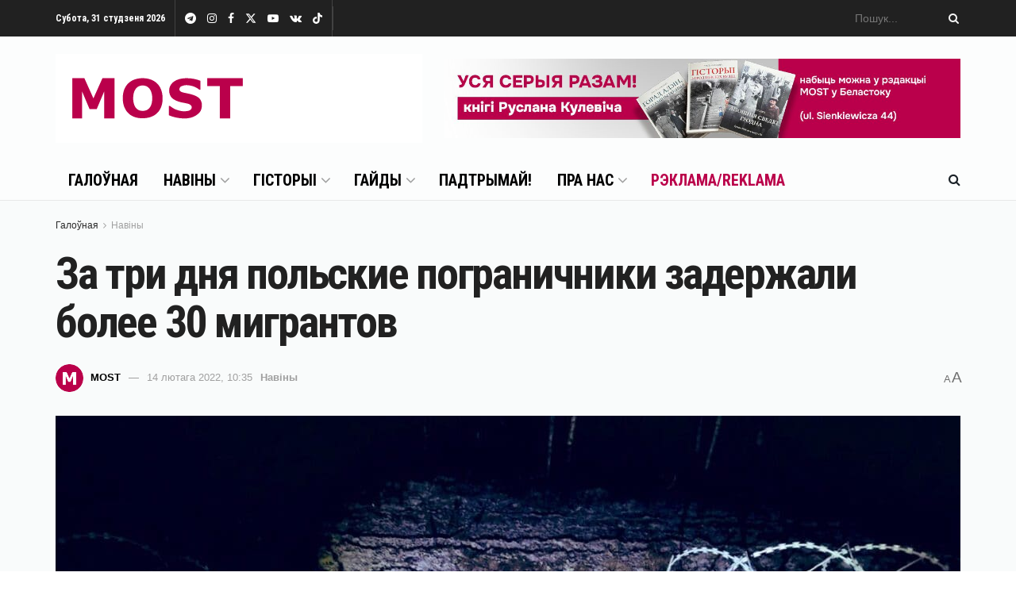

--- FILE ---
content_type: text/html; charset=UTF-8
request_url: https://mostmedia.io/?ajax-request=jnews
body_size: 1627
content:
<link rel='stylesheet' id='tiny-slider-css' href='https://mostmedia.io/wp-content/themes/jnews/assets/js/tiny-slider/tiny-slider.css?ver=11.6.17' type='text/css' media='all' />
<link rel='stylesheet' id='jnews-global-slider-css' href='https://mostmedia.io/wp-content/themes/jnews/assets/css/slider/jnewsglobalslider.css?ver=11.6.17' type='text/css' media='all' />
<script type="text/javascript" src="https://mostmedia.io/wp-content/themes/jnews/assets/js/tiny-slider/tiny-slider.js?ver=11.6.17" id="tiny-slider-js"></script>
<script type="text/javascript" src="https://mostmedia.io/wp-content/themes/jnews/assets/js/tiny-slider/tiny-slider-noconflict.js?ver=11.6.17" id="tiny-slider-noconflict-js"></script>

					<div class="jeg_newsfeed_list">
						<div data-cat-id="10" data-load-status="loaded" class="jeg_newsfeed_container no_subcat">
							<div class="newsfeed_carousel">
								<div class="jeg_newsfeed_item ">
                    <div class="jeg_thumb">
                        
                        <a href="https://mostmedia.io/2026/01/27/osvencim/"><div class="thumbnail-container size-500 "><img width="360" height="180" src="[data-uri]" class="attachment-jnews-360x180 size-jnews-360x180 owl-lazy lazyload wp-post-image" alt="Освенцим" decoding="async" sizes="(max-width: 360px) 100vw, 360px" data-src="https://mostmedia.io/wp-content/uploads/2026/01/osvencim-1a-360x180.webp" /></div></a>
                    </div>
                    <h3 class="jeg_post_title"><a href="https://mostmedia.io/2026/01/27/osvencim/">В Польше почтили память жертв Холокоста. Рассказываем о лагерях смерти, которые были в этой стране</a></h3>
                </div><div class="jeg_newsfeed_item ">
                    <div class="jeg_thumb">
                        
                        <a href="https://mostmedia.io/2026/01/27/chto-delat-v-polshe-esli-vnzh-ne-gotov/"><div class="thumbnail-container size-500 "><img width="360" height="180" src="[data-uri]" class="attachment-jnews-360x180 size-jnews-360x180 owl-lazy lazyload wp-post-image" alt="ВНЖ в Польше" decoding="async" sizes="(max-width: 360px) 100vw, 360px" data-src="https://mostmedia.io/wp-content/uploads/2025/06/vnzh-9_result-360x180.webp" /></div></a>
                    </div>
                    <h3 class="jeg_post_title"><a href="https://mostmedia.io/2026/01/27/chto-delat-v-polshe-esli-vnzh-ne-gotov/">Что делать в Польше, если ВНЖ еще не готов, а паспорт уже заканчивается? Разобрали с юристом бюрократическую ловушку</a></h3>
                </div><div class="jeg_newsfeed_item ">
                    <div class="jeg_thumb">
                        
                        <a href="https://mostmedia.io/2026/01/20/mozhet-li-zhena-platit-polskoj-kartoj-muzha/"><div class="thumbnail-container size-500 "><img width="360" height="180" src="[data-uri]" class="attachment-jnews-360x180 size-jnews-360x180 owl-lazy lazyload wp-post-image" alt="счет в польском банке РКО" decoding="async" sizes="(max-width: 360px) 100vw, 360px" data-src="https://mostmedia.io/wp-content/uploads/2025/12/karta-10_result-360x180.webp" /></div></a>
                    </div>
                    <h3 class="jeg_post_title"><a href="https://mostmedia.io/2026/01/20/mozhet-li-zhena-platit-polskoj-kartoj-muzha/">Может ли жена платить польской картой мужа — и наоборот? Нашли ответ на этот вопрос</a></h3>
                </div><div class="jeg_newsfeed_item ">
                    <div class="jeg_thumb">
                        
                        <a href="https://mostmedia.io/2026/01/19/oshibki-predprinimatelej-v-polshe/"><div class="thumbnail-container size-500 "><img width="360" height="180" src="[data-uri]" class="attachment-jnews-360x180 size-jnews-360x180 owl-lazy lazyload wp-post-image" alt="бухгалтер в Польше" decoding="async" sizes="(max-width: 360px) 100vw, 360px" data-src="https://mostmedia.io/wp-content/uploads/2024/04/buhgalter_result-360x180.webp" /></div></a>
                    </div>
                    <h3 class="jeg_post_title"><a href="https://mostmedia.io/2026/01/19/oshibki-predprinimatelej-v-polshe/">«Бухгалтер — не нянька». Разбираем со специалистом самые частые ошибки предпринимателей в Польше</a></h3>
                </div><div class="jeg_newsfeed_item ">
                    <div class="jeg_thumb">
                        
                        <a href="https://mostmedia.io/2026/01/19/kak-najti-korni-v-belarusi-i-polshe/"><div class="thumbnail-container size-500 "><img width="360" height="180" src="[data-uri]" class="attachment-jnews-360x180 size-jnews-360x180 owl-lazy lazyload wp-post-image" alt="польские корни" decoding="async" sizes="(max-width: 360px) 100vw, 360px" data-src="https://mostmedia.io/wp-content/uploads/2025/10/arhiv_result-360x180.webp" /></div></a>
                    </div>
                    <h3 class="jeg_post_title"><a href="https://mostmedia.io/2026/01/19/kak-najti-korni-v-belarusi-i-polshe/">«Начинайте с живых родственников». Специалист — о том, как найти свои корни в Беларуси и Польше</a></h3>
                </div><div class="jeg_newsfeed_item ">
                    <div class="jeg_thumb">
                        
                        <a href="https://mostmedia.io/2026/01/14/nalog-na-sobak-v-polshe/"><div class="thumbnail-container size-500 "><img width="360" height="180" src="[data-uri]" class="attachment-jnews-360x180 size-jnews-360x180 owl-lazy lazyload wp-post-image" alt="ввезти животное в Польшу" decoding="async" sizes="(max-width: 360px) 100vw, 360px" data-src="https://mostmedia.io/wp-content/uploads/2025/04/sobaka-8_result-360x180.webp" /></div></a>
                    </div>
                    <h3 class="jeg_post_title"><a href="https://mostmedia.io/2026/01/14/nalog-na-sobak-v-polshe/">Налог на собак в Польше: кто, за что и сколько должен заплатить в 2026 году?</a></h3>
                </div><div class="jeg_newsfeed_item ">
                    <div class="jeg_thumb">
                        
                        <a href="https://mostmedia.io/2026/01/12/e-doreczenia/"><div class="thumbnail-container size-500 "><img width="360" height="180" src="[data-uri]" class="attachment-jnews-360x180 size-jnews-360x180 owl-lazy lazyload wp-post-image" alt="реформа в Польше" decoding="async" sizes="(max-width: 360px) 100vw, 360px" data-src="https://mostmedia.io/wp-content/uploads/2025/11/noutbuk-4_result-360x180.webp" /></div></a>
                    </div>
                    <h3 class="jeg_post_title"><a href="https://mostmedia.io/2026/01/12/e-doreczenia/">В Польше изменился способ связи с государством. Рассказываем, как использовать e-Doręczenia</a></h3>
                </div><div class="jeg_newsfeed_item ">
                    <div class="jeg_thumb">
                        
                        <a href="https://mostmedia.io/2026/01/07/prazdnichnye-dni-v-polshe-2026/"><div class="thumbnail-container size-500 "><img width="360" height="180" src="[data-uri]" class="attachment-jnews-360x180 size-jnews-360x180 owl-lazy lazyload wp-post-image" alt="праздничные дни в Польше 2026" decoding="async" sizes="(max-width: 360px) 100vw, 360px" data-src="https://mostmedia.io/wp-content/uploads/2026/01/prazdniki_result-360x180.webp" /></div></a>
                    </div>
                    <h3 class="jeg_post_title"><a href="https://mostmedia.io/2026/01/07/prazdnichnye-dni-v-polshe-2026/">Когда в 2026 году в Польше будут праздничные дни?</a></h3>
                </div><div class="jeg_newsfeed_item ">
                    <div class="jeg_thumb">
                        
                        <a href="https://mostmedia.io/2026/01/07/medicina-dlja-teh-kto-zhdet-mezhdunarodnoj-zaschity-v-polshe/"><div class="thumbnail-container size-500 "><img width="360" height="180" src="[data-uri]" class="attachment-jnews-360x180 size-jnews-360x180 owl-lazy lazyload wp-post-image" alt="врач" decoding="async" sizes="(max-width: 360px) 100vw, 360px" data-src="https://mostmedia.io/wp-content/uploads/2024/03/vrach_result-360x180.webp" /></div></a>
                    </div>
                    <h3 class="jeg_post_title"><a href="https://mostmedia.io/2026/01/07/medicina-dlja-teh-kto-zhdet-mezhdunarodnoj-zaschity-v-polshe/">Как в Польше лечат тех, кто ждет международной защиты: понятный гайд</a></h3>
                </div>
							</div>
						</div>
						<div class="newsfeed_overlay">
                    <div class="preloader_type preloader_circle">
                        <div class="newsfeed_preloader jeg_preloader dot">
                            <span></span><span></span><span></span>
                        </div>
                        <div class="newsfeed_preloader jeg_preloader circle">
                            <div class="jnews_preloader_circle_outer">
                                <div class="jnews_preloader_circle_inner"></div>
                            </div>
                        </div>
                        <div class="newsfeed_preloader jeg_preloader square">
                            <div class="jeg_square"><div class="jeg_square_inner"></div></div>
                        </div>
                    </div>
                </div>
					</div>

--- FILE ---
content_type: text/html; charset=utf-8
request_url: https://www.google.com/recaptcha/api2/aframe
body_size: 271
content:
<!DOCTYPE HTML><html><head><meta http-equiv="content-type" content="text/html; charset=UTF-8"></head><body><script nonce="VUNjS0q6qFvZNAWrRKkllw">/** Anti-fraud and anti-abuse applications only. See google.com/recaptcha */ try{var clients={'sodar':'https://pagead2.googlesyndication.com/pagead/sodar?'};window.addEventListener("message",function(a){try{if(a.source===window.parent){var b=JSON.parse(a.data);var c=clients[b['id']];if(c){var d=document.createElement('img');d.src=c+b['params']+'&rc='+(localStorage.getItem("rc::a")?sessionStorage.getItem("rc::b"):"");window.document.body.appendChild(d);sessionStorage.setItem("rc::e",parseInt(sessionStorage.getItem("rc::e")||0)+1);localStorage.setItem("rc::h",'1769853733671');}}}catch(b){}});window.parent.postMessage("_grecaptcha_ready", "*");}catch(b){}</script></body></html>

--- FILE ---
content_type: application/javascript
request_url: https://mostmedia.io/wp-content/themes/jnews/assets/js/jquery.mousewheel.js?ver=11.6.17
body_size: 956
content:
/*!
 * jQuery Mousewheel 3.1.12
 *
 * Copyright 2014 jQuery Foundation and other contributors
 * Released under the MIT license.
 * http://jquery.org/license
 */
!function(e){"function"==typeof define&&define.amd?define(["jquery"],e):"object"==typeof exports?module.exports=e:e(jQuery)}((function(e){var t,i,n=["wheel","mousewheel","DOMMouseScroll","MozMousePixelScroll"],o="onwheel"in document||document.documentMode>=9?["wheel"]:["mousewheel","DomMouseScroll","MozMousePixelScroll"],l=Array.prototype.slice;if(e.event.fixHooks)for(var s=n.length;s;)e.event.fixHooks[n[--s]]=e.event.mouseHooks;var a=e.event.special.mousewheel={version:"3.1.12",setup:function(){if(this.addEventListener)for(var t=o.length;t;)this.addEventListener(o[--t],h,!1);else this.onmousewheel=h;e.data(this,"mousewheel-line-height",a.getLineHeight(this)),e.data(this,"mousewheel-page-height",a.getPageHeight(this))},teardown:function(){if(this.removeEventListener)for(var t=o.length;t;)this.removeEventListener(o[--t],h,!1);else this.onmousewheel=null;e.removeData(this,"mousewheel-line-height"),e.removeData(this,"mousewheel-page-height")},getLineHeight:function(t){var i=e(t),n=i["offsetParent"in e.fn?"offsetParent":"parent"]();return n.length||(n=e("body")),parseInt(n.css("fontSize"),10)||parseInt(i.css("fontSize"),10)||16},getPageHeight:function(t){return e(t).height()},settings:{adjustOldDeltas:!0,normalizeOffset:!0}};function h(n){var o,s=n||window.event,h=l.call(arguments,1),f=0,d=0,c=0,m=0,g=0;if((n=e.event.fix(s)).type="mousewheel","detail"in s&&(c=-1*s.detail),"wheelDelta"in s&&(c=s.wheelDelta),"wheelDeltaY"in s&&(c=s.wheelDeltaY),"wheelDeltaX"in s&&(d=-1*s.wheelDeltaX),"axis"in s&&s.axis===s.HORIZONTAL_AXIS&&(d=-1*c,c=0),f=0===c?d:c,"deltaY"in s&&(f=c=-1*s.deltaY),"deltaX"in s&&(d=s.deltaX,0===c&&(f=-1*d)),0!==c||0!==d){if(1===s.deltaMode){var w=e.data(this,"mousewheel-line-height");f*=w,c*=w,d*=w}else if(2===s.deltaMode){var v=e.data(this,"mousewheel-page-height");f*=v,c*=v,d*=v}if(o=Math.max(Math.abs(c),Math.abs(d)),(!i||o<i)&&(i=o,u(s,o)&&(i/=40)),u(s,o)&&(f/=40,d/=40,c/=40),f=Math[f>=1?"floor":"ceil"](f/i),d=Math[d>=1?"floor":"ceil"](d/i),c=Math[c>=1?"floor":"ceil"](c/i),a.settings.normalizeOffset&&this.getBoundingClientRect){var p=this.getBoundingClientRect();m=n.clientX-p.left,g=n.clientY-p.top}return n.deltaX=d,n.deltaY=c,n.deltaFactor=i,n.offsetX=m,n.offsetY=g,n.deltaMode=0,h.unshift(n,f,d,c),t&&clearTimeout(t),t=setTimeout(r,200),(e.event.dispatch||e.event.handle).apply(this,h)}}function r(){i=null}function u(e,t){return a.settings.adjustOldDeltas&&"mousewheel"===e.type&&t%120==0}e.fn.extend({mousewheel:function(e){return e?this.bind("mousewheel",e):this.trigger("mousewheel")},unmousewheel:function(e){return this.unbind("mousewheel",e)}})}));

--- FILE ---
content_type: image/svg+xml
request_url: https://mostmedia.io/wp-content/uploads/2025/01/logo_7.svg
body_size: 711
content:
<svg width="462" height="112" viewBox="0 0 462 112" fill="none" xmlns="http://www.w3.org/2000/svg">
<rect width="462" height="112" fill="white"/>
<path d="M33.4201 81.3135H21.0901V30.541H36.2822L47.7044 55.9271L59.0844 30.541H74.295V81.3135H61.2653V47.3629L51.8686 69.4513H42.8325L33.4201 47.3629V81.3135Z" fill="#BA004B"/>
<path d="M206.937 81.3135V40.3876H191.094V30.541H235.881V40.3876H220.034V81.3135H206.937Z" fill="#BA004B"/>
<path d="M180.995 45.0427H182.437V33.8104C172.229 29.3936 150.366 27.609 144.227 40.6466C142.722 44.1591 142.775 48.4093 144.227 51.7639C146.223 57.6802 155.089 60.283 158.584 60.9938C158.584 60.994 165.811 62.4212 165.903 62.5132C165.995 62.6052 169.54 62.9533 171.151 65.599C172.762 68.2444 169.977 71.536 166.087 71.9273C162.197 72.3186 162.059 72.7099 156.075 71.49C156.075 71.49 151.103 70.2473 148.111 68.3135C145.118 66.38 144.227 65.599 144.227 65.599H142.847V77.3133C152.021 81.3036 167.436 83.7347 176.79 77.5666C180.979 74.8043 182.43 72.871 183.465 70.132C184.501 67.393 184.777 62.4672 183.465 59.5671C182.154 56.6668 180.45 55.0557 178.171 53.7436C175.893 52.4318 172.325 51.1657 169.77 50.5673C167.215 49.9687 160.701 48.588 160.701 48.588C160.701 48.588 156.489 47.8515 156.098 45.0434C155.707 42.2355 158.169 40.9003 158.169 40.9003C158.169 40.9003 161.461 39.2432 165.305 39.335C169.149 39.427 173.453 40.601 175.064 41.4067C176.676 42.212 178.525 42.9716 179.76 44.0075C180.995 45.0434 180.995 45.0434 180.995 45.0434L180.995 45.0427Z" fill="#BA004B"/>
<path d="M109.537 71.7634C101.237 71.7634 97.769 64.5086 97.769 55.7991C97.769 47.2062 101.305 39.6871 109.771 39.6871C117.755 39.6871 121.799 46.6845 121.799 55.7991C121.799 62.0493 120.05 71.7634 109.537 71.7634ZM134.873 55.6485C134.566 38.2756 123.395 30.541 109.615 30.541C95.835 30.541 84.6641 38.5824 84.6641 55.8046C84.6641 69.5847 92.3372 81.0569 109.401 81.0569C127.385 81.0569 135.117 69.4262 134.873 55.6483V55.6485Z" fill="#BA004B"/>
</svg>
